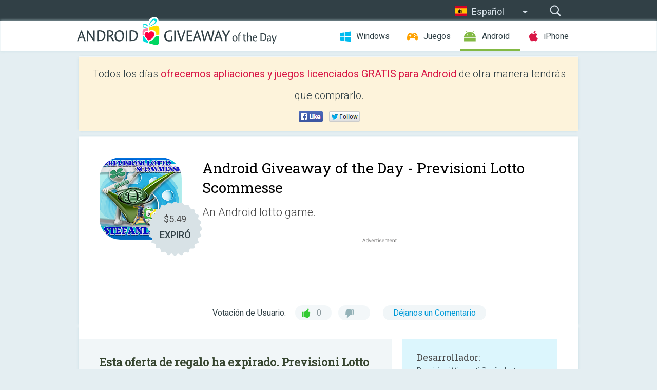

--- FILE ---
content_type: text/html; charset=utf-8
request_url: https://android.giveawayoftheday.com/previsioni-lotto-scommesse/?lang=es
body_size: 9623
content:
<!DOCTYPE html>
<!--[if lt IE 7]>      <html class="no-js ielt10 ielt9 ielt8 ielt7" lang="es"> <![endif]-->
<!--[if IE 7]>         <html class="no-js ie7 ielt10 ielt9 ielt8" lang="es"> <![endif]-->
<!--[if IE 8]>         <html class="no-js ie8 ielt10 ielt9" lang="es"> <![endif]-->
<!--[if IE 9]>         <html class="no-js ie9 ielt10" lang="es"> <![endif]-->
<!--[if gt IE 10]><!--> <html class="no-js" lang="es"> <!--<![endif]-->
<head>
        <script async src="https://www.googletagmanager.com/gtag/js?id=G-Z2EXT2LRNE"></script>
    <script>
        window.dataLayer = window.dataLayer || [];
        function gtag(){dataLayer.push(arguments);}
        gtag('js', new Date());

        gtag('config', 'G-Z2EXT2LRNE');
    </script>
                            <meta http-equiv="Content-Type" content="text/html; charset=UTF-8" />
            <meta http-equiv="X-UA-Compatible" content="IE=edge">
            <meta name="viewport" content="width=device-width">
            <meta name="format-detection" content="telephone=no">
                        <meta name="verify-v1" content="nKhoQtkI95aX3NsywlbsnmUuAaUMF+QPTdE0phYHyT8=" />
                    
    <meta name="description" content="Giveaway Android Diario - DOWNLOADING THIS APPLICATION THE USER DECLARES HAVING REACHED THE AGE AGE   We decline any responsibility for damages, direct and indirect, that may derive from the improper use of the forecasts, methods..." />
    <meta property="fb:app_id" content="200558050727877"/>
    <meta property="og:type" content="website"/>
    <meta property="og:url" content="https://android.giveawayoftheday.com/previsioni-lotto-scommesse/?lang=es"/>
    <meta property="og:title" content=""/>
    <meta property="og:site_name" content="Giveaway of the Day"/>
    <meta property="og:image" content="https://android.giveawayoftheday.com/wp-content/plugins/gotd_googleplay_plugin/images/2020/04/appprevisionistefanlottoscommessecom.wpapp_app_icon_1588254736.png"/>
    <meta property="og:description" content="DOWNLOADING THIS APPLICATION THE USER DECLARES HAVING REACHED THE AGE AGE   We decline any responsibility for damages, direct and indirect, that may derive from..."/>

    <meta property="twitter:card" content="summary_large_image" />
    <meta property="twitter:site" content="@GiveawayotDay" />
    <meta property="twitter:url" content="https://android.giveawayoftheday.com/previsioni-lotto-scommesse/?lang=es" />
    <meta property="twitter:title" content="Previsioni Lotto Scommesse" />
    <meta property="twitter:description" content="An Android lotto game." />
    <meta property="twitter:image" content="https://android.giveawayoftheday.com/wp-content/plugins/gotd_googleplay_plugin/images/2020/04/appprevisionistefanlottoscommessecom.wpapp_Screenshot_1588254736.png" />

                            <link rel="alternate" hreflang="en" href="https://android.giveawayoftheday.com/previsioni-lotto-scommesse/" type="text/html" />
                                <link rel="alternate" hreflang="es" href="https://android.giveawayoftheday.com/previsioni-lotto-scommesse/?lang=es" type="text/html" />
                                <link rel="alternate" hreflang="it" href="https://android.giveawayoftheday.com/previsioni-lotto-scommesse/?lang=it" type="text/html" />
                                <link rel="alternate" hreflang="de" href="https://android.giveawayoftheday.com/previsioni-lotto-scommesse/?lang=de" type="text/html" />
                                <link rel="alternate" hreflang="fr" href="https://android.giveawayoftheday.com/previsioni-lotto-scommesse/?lang=fr" type="text/html" />
                                <link rel="alternate" hreflang="pt" href="https://android.giveawayoftheday.com/previsioni-lotto-scommesse/?lang=pt-br" type="text/html" />
                                <link rel="alternate" hreflang="nl" href="https://android.giveawayoftheday.com/previsioni-lotto-scommesse/?lang=nl" type="text/html" />
                                <link rel="alternate" hreflang="ru" href="https://android.giveawayoftheday.com/previsioni-lotto-scommesse/?lang=ru" type="text/html" />
                                <link rel="alternate" hreflang="ja" href="https://android.giveawayoftheday.com/previsioni-lotto-scommesse/?lang=ja" type="text/html" />
                                <link rel="alternate" hreflang="tr" href="https://android.giveawayoftheday.com/previsioni-lotto-scommesse/?lang=tr" type="text/html" />
                                <link rel="alternate" hreflang="el" href="https://android.giveawayoftheday.com/previsioni-lotto-scommesse/?lang=el" type="text/html" />
                                <link rel="alternate" hreflang="ro" href="https://android.giveawayoftheday.com/previsioni-lotto-scommesse/?lang=ro" type="text/html" />
            
                 <link rel="stylesheet" href="https://android.giveawayoftheday.com/css/modal.css?v=1525361059" />
        
        <link href='https://fonts.googleapis.com/css?family=Roboto+Slab:400,300&amp;subset=latin' rel='stylesheet' type='text/css'>
        <link href='https://fonts.googleapis.com/css?family=Roboto:400,300,500,700,300italic&amp;subset=latin' rel='stylesheet' type='text/css'>
        <title>Android Giveaway of the Day - Previsioni Lotto Scommesse</title>
                    <link rel="stylesheet" href="https://android.giveawayoftheday.com/css/android/main.css?v=1553782962" />
                <link rel="shortcut icon" href="https://android.giveawayoftheday.com/images/favicon.ico" type="image/x-icon">
            <link rel="stylesheet" href="https://android.giveawayoftheday.com/css/android/post.css?v=1566991764" />
    <link rel="stylesheet" href="https://android.giveawayoftheday.com/css/android/banner.css?v=1455286791" />
    <link rel="stylesheet" href="https://android.giveawayoftheday.com/css/remodal.css?v=1451286268" />
    <link rel="stylesheet" href="https://android.giveawayoftheday.com/css/remodal-default-theme.css?v=1451286268" />
    <link rel="stylesheet" href="https://android.giveawayoftheday.com/css/fancybox.css?v=1453363896" />
        <!--[if lte IE 8]><link href="https://android.giveawayoftheday.com/css/ie8.css" rel="stylesheet" type="text/css" /><![endif]-->
        <script type="text/javascript">
                                </script>
                            <script src="https://ajax.googleapis.com/ajax/libs/jquery/1.10.1/jquery.min.js"></script>
                        <script src="https://android.giveawayoftheday.com/js/plugins.js?v=1485935778"></script>
            <script src="https://android.giveawayoftheday.com/js/script.js?v=1710757379"></script>

            <script>
                var common_actions_settings = {
                    search_url: 'https://android.giveawayoftheday.com/?lang=es',
                    is_ie9: 0,
                    fb_app_id: '200558050727877',
                    project: 'android',
                    locale: 'es',
                    safari_push: {
                        enabled: 0,
                        url: 'https://android.giveawayoftheday.com/safari_push?lang=es',
                        website_uid: 'web.com.giveawayoftheday.www',
                        token_url: 'https://android.giveawayoftheday.com/safari_push/check-token?lang=es',
                        enabled_subprojects: 0
                    }
                };
                jQuery(document).ready(function() {
                    common_actions.init(common_actions_settings);
                    achecker.init({
                        enabled: true,
                        from: 'gaotd_android',
                        is_mobile: false,
                        show_rest: false
                    });
                    away_bnr.init({
                        is_showed: false,
                        idle_interval: 3000,
                        enabled: 0
                    });
                });

                var text_counters = {hours: 'horas', mins: 'minutos', secs: 'segundos', days: 'days'};
            </script>

                    <script>
            jQuery(document).ready(function () {
                getTopCloseOnload();
                makeFixedCloseOnload();
                jQuery(window).scroll(function () {
                    makeFixedCloseOnload();
                })
            });

            function makeFixedCloseOnload() {
                var close_onload = jQuery('.close_onload');
                if (close_onload.length == 0) return;
                var s = jQuery(window).scrollTop() + 20;
                if (s > jQuery('.giveaway_day').offset().top && s != 0) {
                    close_onload.addClass('fixed_closed_onload');
                    close_onload.css('left', jQuery('.wrapper').offset().left - 100)
                    close_onload.css('top', 20)
                }
                else {
                    if (close_onload.hasClass('fixed_closed_onload')) {
                        getTopCloseOnload();
                    }
                    close_onload.removeClass('fixed_closed_onload');
                    close_onload.css('left', '-100px');

                }
            }

            function getTopCloseOnload() {
                var close_onload = jQuery('.close_onload');
                if (close_onload.length == 0) return;
                var top = 0;
                close_onload.css('top',0);
                jQuery('.slogan').each(function () {
                    top = parseInt(close_onload.css('top'));
                    var $this = jQuery(this);
                    var h = parseInt($this.outerHeight());
                    if ($this.css('display') != 'none' && h != 0) {
                        var margin_bottom = parseInt($this.css('margin-bottom'));
                        top = top + margin_bottom + h;
                    }
                    close_onload.css('top', top);
                })
            }
        </script>
        
    <script>
        check_user_lang.lang_redirect = function() {
            if (getCookie('lang') == 1) {
                return;
            }
            var cookie_domain = this.conf.domain.replace(/:8080$/g, '');
            setCookie('lang', 1, {path: '/', expires: 24*60*60, domain: '.' + cookie_domain});
            var lang_regex = new RegExp("[\\?&]lang=([^&#]*)");
            var cur_lang = lang_regex.exec(window.location.search);
            cur_lang = cur_lang ? cur_lang[1] : 'en';
            if (cur_lang != 'en') {
                return;
            }
            var lang_domain = 'en';
            var subdomains = JSON.parse(this.conf.subdomains_json);
            jQuery.each(subdomains, function(url, lang) {
                if (navigator.language == lang['code'] || navigator.language.indexOf(lang['code']+'-') >= 0) {
                    lang_domain = url;
                }
            });

            if (lang_domain == cur_lang) {
                return;
            }

            location.href = document.location.protocol + '//android.' + this.conf.domain + '/' + (this.conf.path ? this.conf.path + '/' : '') + '?lang='+lang_domain;
        };
        common_actions_settings.twitter_acc = 'https://twitter.com/android_gotd';
    </script>

    <script type="text/javascript">
        (function($) {
            $(function() {
                post_actions.resizePostBlock = function(e) {
                    var margin_top = $('.requirements').outerHeight() + 20;
                    if(!Modernizr.mq('(min-width: 1036px)')) {
                        margin_top = '';
                    }
                    $('.offers').css('margin-top', margin_top);
                };
                post_actions.updateRequirements = function(e) {
                    return;
                }
                post_actions.init({
                    post_id: 5774,
                    is_active: 0,
                    vote: {
                        send_url: '/ajax/posts/vote/add'
                    },
                    negative_form: {
                        url: '/ajax/posts/vote/negative-form'
                    },
                    last_comments: {
                        send_url: '/ajax/posts/other-comments'
                    },
                    error_no_reason_text: 'Por favor especifica al menos una razón',
                    error_no_description_text: 'Por favor completa el formulario y describe la razón.'
                });
                comments_actions.init({
                    post_id: 5774,
                    lang_id: 2,
                    vote_url: '/ajax/comments/vote/add',
                    add_comment_url: '/ajax/comments/add',
                    reply_text: 'Responder',
                    cancel_text: 'Cancelar',
                    no_fields_text: 'Los campos obligatorios están vacíos.',
                    fb_app_id: '200558050727877',
                    show_fb_comments: false,
                    lang: 'es',
                    fb_comm_url: '/ajax/comments/fb-event'
                });
                check_user_lang.init({
                    is_lang_redirect: 1,
                    subdomains_json: '{"en":{"code":"en","name":"English"},"es":{"code":"es","name":"Espa\u00f1ol"},"it":{"code":"it","name":"Italiano"},"de":{"code":"de","name":"Deutsch"},"fr":{"code":"fr","name":"Fran\u00e7ais"},"pt-br":{"code":"pt","name":"Portugu\u00eas"},"nl":{"code":"nl","name":"Nederlands"},"ru":{"code":"ru","name":"\u0420\u0443\u0441\u0441\u043a\u0438\u0439"},"ja":{"code":"ja","name":"\u65e5\u672c\u8a9e"},"tr":{"code":"tr","name":"T\u00fcrk\u00e7e"},"el":{"code":"el","name":"\u0395\u03bb\u03bb\u03b7\u03bd\u03b9\u03ba\u03ac"},"ro":{"code":"ro","name":"Rom\u00e2n\u0103"}}',
                    domain: 'giveawayoftheday.com',
                    path: 'previsioni-lotto-scommesse'
                });
                                    downloadShareForm.fbInit('200558050727877');
                                var countdown_until = new Date('03 February 2026 08:00:00');
                gaotd_countdown.render('.giveaway_counter', countdown_until, text_counters);
                                                                                                                                                    $('.download_logging').click(function() {
                                    });
                                            });
        })(jQuery);

    </script>
    <script src="https://android.giveawayoftheday.com/js/jquery.fancybox.pack.js?v=1451286268"></script>
    <script>
        jQuery(document).ready(function() {
                jQuery(".screenshot_image").fancybox({
                    padding : 0,
                    centerOnScroll : true,
                    type : 'image',
                    openEffect	: 'elastic',
                    closeEffect	: 'elastic',
                    helpers : {
                        title : {type : 'outside'},
                        overlay: {locked: false}
                    },
                    'beforeLoad': function () {
                        if (window.addEventListener) {
                            window.addEventListener('DOMMouseScroll', wheel, false);
                        }
                        window.onmousewheel = document.onmousewheel = wheel;
                        var keys = [37, 38, 39, 40];
                        document.onkeydown = function (e) {
                            for (var i = keys.length; i--;) {
                                if (e.keyCode === keys[i]) {
                                    preventDefault(e);
                                    return;
                                }
                            }
                        };
                    },
                    'afterClose': function () {
                        if (window.removeEventListener) {
                            window.removeEventListener('DOMMouseScroll', wheel, false);
                        }
                        window.onmousewheel = document.onmousewheel = document.onkeydown = null;
                    }
                });
            }
        );
        /* fancybox no scroll helpers */

        function preventDefault(e) {
            e = e || window.event;
            if (e.preventDefault) e.preventDefault();
            e.returnValue = false;
        }

        function wheel(e) {
            preventDefault(e);
        }
    </script>
                                    <script  src="https://android.giveawayoftheday.com/widget.php?url=https%3A%2F%2Fandroid.giveawayoftheday.com%2Fprevisioni-lotto-scommesse%2F%3Flang%3Des"></script>
    </head>
<body class="past es">
<div class="st-container">
    <div class="st-pusher">
        <div class="top_head">
            <div class="width">
                <div class="header_search">
                    <div class="inputbox_wrap">
                        <input type="text" placeholder="Buscar" class="inputbox" />
                    </div>
                    <div class="submit_wrap">
                        <input type="submit" class="button" value="Buscar" />
                    </div>
                </div>
                                    <div class="header_lang">
                        <div class="curr_lang ieb">
                            <span class="es">Español</span>
                        </div>
                        <ul class="menu languages">
                                                                    <li><a class="en" href="https://android.giveawayoftheday.com/previsioni-lotto-scommesse/" hreflang="en">English</a></li>
                                                                        <li><a class="it" href="https://android.giveawayoftheday.com/previsioni-lotto-scommesse/?lang=it" hreflang="it">Italiano</a></li>
                                                            <li><a class="de" href="https://android.giveawayoftheday.com/previsioni-lotto-scommesse/?lang=de" hreflang="de">Deutsch</a></li>
                                                            <li><a class="fr" href="https://android.giveawayoftheday.com/previsioni-lotto-scommesse/?lang=fr" hreflang="fr">Français</a></li>
                                                            <li><a class="pt" href="https://android.giveawayoftheday.com/previsioni-lotto-scommesse/?lang=pt-br" hreflang="pt">Português</a></li>
                                                            <li><a class="nl" href="https://android.giveawayoftheday.com/previsioni-lotto-scommesse/?lang=nl" hreflang="nl">Nederlands</a></li>
                                                            <li><a class="ru" href="https://android.giveawayoftheday.com/previsioni-lotto-scommesse/?lang=ru" hreflang="ru">Русский</a></li>
                                                            <li><a class="ja" href="https://android.giveawayoftheday.com/previsioni-lotto-scommesse/?lang=ja" hreflang="ja">日本語</a></li>
                                                            <li><a class="tr" href="https://android.giveawayoftheday.com/previsioni-lotto-scommesse/?lang=tr" hreflang="tr">Türkçe</a></li>
                                                            <li><a class="el" href="https://android.giveawayoftheday.com/previsioni-lotto-scommesse/?lang=el" hreflang="el">Ελληνικά</a></li>
                                                            <li><a class="ro" href="https://android.giveawayoftheday.com/previsioni-lotto-scommesse/?lang=ro" hreflang="ro">Română</a></li>
                                                </ul>
                    </div>
                            </div>
        </div>
        <div class="header cf">
            <div class="width">
                                    <div class="header_side">
                        <div class="header_nav_trig"></div>
                        <nav class="header_nav">
                            <ul class="menu">
                                <li class="w ">
                                    <a href="https://es.giveawayoftheday.com/">Windows</a>
                                </li>
                                <li class="g ">
                                    <a href="https://game.giveawayoftheday.com/">Juegos</a>
                                </li>
                                <li class="a active">
                                    <a href="https://android.giveawayoftheday.com/?lang=es">Android</a>
                                </li>
                                <li class="i ">
                                    <a href="https://iphone.giveawayoftheday.com/?lang=es">iPhone</a>
                                </li>
                            </ul>
                        </nav>
                                                    <div class="language">
                                <label>Your language:</label>
                                <select>
                                                            <option value="https://android.giveawayoftheday.com/previsioni-lotto-scommesse/" >English</option>
                                <option value="https://android.giveawayoftheday.com/previsioni-lotto-scommesse/?lang=es" selected>Español</option>
                                <option value="https://android.giveawayoftheday.com/previsioni-lotto-scommesse/?lang=it" >Italiano</option>
                                <option value="https://android.giveawayoftheday.com/previsioni-lotto-scommesse/?lang=de" >Deutsch</option>
                                <option value="https://android.giveawayoftheday.com/previsioni-lotto-scommesse/?lang=fr" >Français</option>
                                <option value="https://android.giveawayoftheday.com/previsioni-lotto-scommesse/?lang=pt-br" >Português</option>
                                <option value="https://android.giveawayoftheday.com/previsioni-lotto-scommesse/?lang=nl" >Nederlands</option>
                                <option value="https://android.giveawayoftheday.com/previsioni-lotto-scommesse/?lang=ru" >Русский</option>
                                <option value="https://android.giveawayoftheday.com/previsioni-lotto-scommesse/?lang=ja" >日本語</option>
                                <option value="https://android.giveawayoftheday.com/previsioni-lotto-scommesse/?lang=tr" >Türkçe</option>
                                <option value="https://android.giveawayoftheday.com/previsioni-lotto-scommesse/?lang=el" >Ελληνικά</option>
                                <option value="https://android.giveawayoftheday.com/previsioni-lotto-scommesse/?lang=ro" >Română</option>
                                            </select>
                                <span>&#9660;</span>
                            </div>
                                            </div>
                    <a href="https://android.giveawayoftheday.com/?lang=es" class="header_logo"></a>
                                                </div>
        </div><!-- .header-->

                <div class="modal" style="display: none;" id="modal_chrome_notif">
    <div class="modal_bg"></div>
    <div class="wrapper_modal modal_notification">
        <div class="table-cell">
            <div class="block_push p">
                <a href="#" class="close_btn" id="close_btn_modal_chrome"></a>
                <p>
                    Never miss all the cool giveaways:<br>
                    get notifications in your browser!
                </p>
                <div class="button_wrapper">
                    <a href="#" class="grey btn" id="no_btn_modal_chrome">No, thanks</a>
                    <a href="#" class="blue btn" id="yes_btn_modal_chrome">Yes, I'd like to</a>
                </div>
            </div>
                        </div>
    </div>
</div>
        <div class="wrapper width">
                        <div class="middle cf">
                    <div class="middle cf">
        <div class="col2 slogan jus">
    <p>Todos los días <b>ofrecemos apliaciones y juegos licenciados GRATIS para Android</b> de otra manera tendrás que comprarlo.</p>

    <ul class="like_block_rendered">

        <li class="like_block_fb_c">
            <div class="like_block_fb" title="Like" onmousemove="common_actions.showSocialFbLikeButton(event)">
			</div>
        </li>
        <li class="like_block_tw_c">
            <div class="like_block_tw" title="Like" onmousemove="common_actions.showSocialTwLikeButton(event)">
			</div>
        </li>
    </ul>

</div>        <div class="col1 giveaway_day">
            <div class="giveaway_wrap cf">
                <div class="giveaway_img">                     <img src="https://android.giveawayoftheday.com/wp-content/plugins/gotd_googleplay_plugin/images/2020/04/appprevisionistefanlottoscommessecom.wpapp_app_icon_1588254736.png" alt="Previsioni Lotto Scommesse Giveaway" >
                    <div class="giveaway_label">
                        <a href="/download/?id=5774&amp;source=site" class="label_link download_logging"></a>
                        <div class="old_price">
                            $5.49
                        </div>
                        <div class="free">
                                                            EXPIRÓ
                                                    </div>
                    </div>
                </div>
                <div class="over">
                    <div class="giveaway_title">
                        <h1>Android Giveaway of the Day&nbsp;- <span>Previsioni Lotto Scommesse</span></h1>
                    </div>
                    <div class="giveaway_descr"> An Android lotto game.</div>
                    <a href="/download/?id=5774&amp;source=site" class="second_btn download_logging"><span class="old_price">$5.49</span>
                                                    EXPIRÓ
                                            </a>
                </div>
                <div class="top_ab aa-728">
                    <script async src="//pagead2.googlesyndication.com/pagead/js/adsbygoogle.js"></script>
        <!-- Android GOTD Responsive / Product Page ATF -->
        <ins class="adsbygoogle a_block_top"
             style="display:block"
             data-ad-client="ca-pub-5954465348452390"
             data-ad-slot="2064525062"
             data-ad-format="fluid"></ins>
        <script>
            (adsbygoogle = window.adsbygoogle || []).push({});
        </script>
    </div>
                <div class="wrapper_v">
                    <span class="wrap_votes disabled ">
    <span class="text">Votación de Usuario:</span>
                <span class="positive">0</span>
    <span class="negative"></span>
            <span class="wrap_count">
        <a href="#comments">
                            Déjanos un Comentario                    </a>
    </span>

    </span>                                    </div>
            </div>
        </div>

        

        <div class="col1 wrap_content">
            <div class="left_col">
                                <div class="col2-1 col-r timer">
                    <div class="left">
                        <p><b>Esta oferta de regalo ha expirado. Previsioni Lotto Scommesse ya está disponible.</b></p>
                    </div>
                    <div class="wrap_links">
                        <a href="/download/?id=5774&amp;source=site" class="download_btn download_logging" target="_blank">
                            Descargar <span>Previsioni Lotto Scommesse</span>
                        </a>
                    </div>
                </div>
                                <div class="wrapper_screens">
                                            <a rel="gallery" class="screenshot_image" href="https://android.giveawayoftheday.com/wp-content/plugins/gotd_googleplay_plugin/images/2020/04/appprevisionistefanlottoscommessecom.wpapp_Screenshot_1588254736.png"><img src="https://android.giveawayoftheday.com/wp-content/plugins/gotd_googleplay_plugin/images/2020/04/appprevisionistefanlottoscommessecom.wpapp_Screenshot_1588254736.png" alt="" /></a>
                                            <a rel="gallery" class="screenshot_image" href="https://android.giveawayoftheday.com/wp-content/plugins/gotd_googleplay_plugin/images/2020/04/appprevisionistefanlottoscommessecom.wpapp_Screenshot_1588254739.png"><img src="https://android.giveawayoftheday.com/wp-content/plugins/gotd_googleplay_plugin/images/2020/04/appprevisionistefanlottoscommessecom.wpapp_Screenshot_1588254739.png" alt="" /></a>
                                            <a rel="gallery" class="screenshot_image" href="https://android.giveawayoftheday.com/wp-content/plugins/gotd_googleplay_plugin/images/2020/04/appprevisionistefanlottoscommessecom.wpapp_Screenshot_1588254741.png"><img src="https://android.giveawayoftheday.com/wp-content/plugins/gotd_googleplay_plugin/images/2020/04/appprevisionistefanlottoscommessecom.wpapp_Screenshot_1588254741.png" alt="" /></a>
                                            <a rel="gallery" class="screenshot_image" href="https://android.giveawayoftheday.com/wp-content/plugins/gotd_googleplay_plugin/images/2020/04/appprevisionistefanlottoscommessecom.wpapp_Screenshot_1588254743.png"><img src="https://android.giveawayoftheday.com/wp-content/plugins/gotd_googleplay_plugin/images/2020/04/appprevisionistefanlottoscommessecom.wpapp_Screenshot_1588254743.png" alt="" /></a>
                                            <a rel="gallery" class="screenshot_image" href="https://android.giveawayoftheday.com/wp-content/plugins/gotd_googleplay_plugin/images/2020/04/appprevisionistefanlottoscommessecom.wpapp_Screenshot_1588254745.png"><img src="https://android.giveawayoftheday.com/wp-content/plugins/gotd_googleplay_plugin/images/2020/04/appprevisionistefanlottoscommessecom.wpapp_Screenshot_1588254745.png" alt="" /></a>
                                            <a rel="gallery" class="screenshot_image" href="https://android.giveawayoftheday.com/wp-content/plugins/gotd_googleplay_plugin/images/2020/04/appprevisionistefanlottoscommessecom.wpapp_Screenshot_1588254747.png"><img src="https://android.giveawayoftheday.com/wp-content/plugins/gotd_googleplay_plugin/images/2020/04/appprevisionistefanlottoscommessecom.wpapp_Screenshot_1588254747.png" alt="" /></a>
                                    </div>
                <div class="col1 prog_descr">
                    <div class="center_ab aa-300">
                    <script async src="//pagead2.googlesyndication.com/pagead/js/adsbygoogle.js"></script>
        <!-- Android GOTD Responsive / Product Page BTF -->
        <ins class="adsbygoogle a_block_center"
             style="display:block"
             data-ad-client="ca-pub-5954465348452390"
             data-ad-slot="5017991465"
             data-ad-format="fluid"></ins>
        <script>
            (adsbygoogle = window.adsbygoogle || []).push({});
        </script>
    </div>
                    <p>DOWNLOADING THIS APPLICATION THE USER DECLARES HAVING REACHED THE AGE AGE </p>
<p> We decline any responsibility for damages, direct and indirect, that may derive from the improper use of the forecasts, methods and contents proposed in this App. Furthermore, please note that THE GAME IS RESERVED FOR SENIORS ONLY and that, in any case, Maximum Moderation to the Game is strongly recommended and to always maintain critical detachment, as IT MAY CAUSE PATHOLOGICAL DEPENDENCE. It is also important to read the PROBABILITIES OF WINNING for each type of game by consulting the appropriate page on the State Monopoly website. The Forecasts Proposed in this App. Despite the care with which they are elaborated, they do NOT guarantee in any way the winnings.</p>

                </div>

                <div class="col2-2 col-r requirements">
                    <h3>Desarrollador:</h3>
                                        <p>Previsioni Vincenti Stefanlotto</p>
                    <h3>Categoría:</h3>
                    <p>Strategy</p>
                    <h3>Versión:</h3>
                    <p>10.0</p>
                    <h3>Tamaño:</h3>
                    <p>2.1M</p>
                    <h3>Calificado:</h3>
                    <p>Everyone</p>
                    <h3>Compatibilidad:</h3>
                    <p>4.1 and up</p>
                </div>

                
                <div class="col1 comments  no-fb-com" id="comment_conteiner">
    <div class="wrap_comments" id="comments">

        <h2>Comentarios en Previsioni Lotto Scommesse</h2>

                <div class="rate_thx">
            <span>Thank you for voting!</span><br>Please add a comment explaining the reason behind your vote.
        </div>
        
        
                <div class="wrap_form">
            <div>
                                                <div class="comments_error pink"></div>
                                <form method="post" id="comment_form">
                    <input type="hidden" name="parent" value="0" id="comment_parent">
                    <input type="hidden" name="reply" value="0" id="comment_reply">
                    <div class="top_wrap first">
                        <input type="text" name="name" placeholder="Nombre*" value="">
                    </div>
                    <div class="top_wrap second">
                        <input type="text" name="email" placeholder="Mail* (no será publicado)" value="">
                    </div>
                                        <textarea name="content" placeholder="Añade un comentario..."></textarea>

                    <div class="comments-replies-notice">
                        <input type="checkbox" id="replies_notice" name="replies_notice" value="1" class="custom-checkbox" checked>
                        <label for="replies_notice" class="custom-checkbox">
                            Notificame de las respuesta de otros usuarios
                        </label>
                    </div>

                       
                    <div id="googlerecaptcha" style="margin-bottom:20px; display: none;"></div>
                    <script src="https://www.google.com/recaptcha/api.js?hl=es&render=explicit" async defer></script>
                    <script type="text/javascript">                 
                    var renderRecaptcha = function() {
                            grecaptcha.render('googlerecaptcha', {
                              'sitekey' : ''
                            });
                          };    
                    </script>                                        
                                           
                    <input type="submit" value="Enviar Comentario">
                    <div class="comment_form_loading"></div>
                </form>
                            </div>
        </div>
                
                            

                
        <div id="comments_container">
                    </div>
        
        
          

            </div>

    </div>
            </div>
            <div class="right_col">
                <div class="col2 offers">
                        <div id="giveaway_termswidget"></div>
                                        <div class="col2-2 col-r download download_win ">
                                                    <span class="lbl"><span class="light_blue">Windows</span> Giveaway of the Day</span>
                            <div>
                                <div class="giveaway_img">
                                    <img src="https://giveawayoftheday.com/wp-content/uploads/2026/01/84780cdd1f97fb12d3c90f1e1882058d.png" class="icon120" alt="">
                                    <div class="giveaway_label">
                                        <a href="https://es.giveawayoftheday.com/tuneskit-iphone-data-recovery-3/" class="label_link"></a>
                                        <div class="old_price">$39.95</div>
                                        <div class="free">
                                                                                            <span class="big">gratis</span> hoy
                                                                                    </div>
                                    </div>
                                </div>
                                <div class="over">
                                    <div class="giveaway_title">
                                        <a href="https://es.giveawayoftheday.com/tuneskit-iphone-data-recovery-3/">TunesKit iPhone Data Recovery 3.0.0</a>
                                    </div>
                                    <div class="giveaway_descr">Recupere fotos, mensajes y contactos perdidos de iPhone y iPad.</div>
                                </div>
                                <div class="giveaway_counter"></div>
                                <div class="giveaway_buttons">
                                    <a href="https://es.giveawayoftheday.com/tuneskit-iphone-data-recovery-3/" class="proceed">Ir a la Pagina de Descarga</a>
                                </div>
                            </div>
                                            </div>
                </div>
            </div>
        </div>
    </div>

            <div class="col1 wrap_goto">
                            <a href="https://android.giveawayoftheday.com/colorado-savings-goal-tracker/?lang=es" class="link_prev">&#171;&nbsp;Colorado: Savings Goal Tracker</a>
                                        <a href="https://android.giveawayoftheday.com/le-perroquet-fr-es/?lang=es" class="link_next">Le Perroquet FR+ES&nbsp;&#187;</a>
                    </div>
    
    <div data-remodal-id="modal">
        <button data-remodal-action="close" class="remodal-close"></button>
        <div id="remodal-content"></div>
    </div>

                               </div><!-- .middle-->
            <div class="footer cf">
                    <nav class="footer_nav">
        <ul class="menu jus">
            <li><a href="https://android.giveawayoftheday.com/">Inicio</a></li>
            <li><a href="https://android.giveawayoftheday.com/submit-your-app/">Para desarrolladores</a></li>
            <li><a href="#" class="call_subscribe_form">Suscríbete</a></li>
            <li><a href="https://www.giveawayoftheday.com/about/contact/">Formulario de Contacto</a></li>
            <li><a href="https://www.giveawayoftheday.com/forums/">Foros</a></li>
            <li><a href="https://blog.giveawayoftheday.com/">Blog</a></li>
        </ul>
    </nav>
    <div class="row">
        <div class="col2 social">
            <ul class="menu menu_rss">
                <li><a href="https://android.giveawayoftheday.com/feed/?lang=es" class="rss ieb">Feed RSS</a></li>
                <li><a href="https://android.giveawayoftheday.com/comments/feed/?lang=es" class="rss ieb">Feed RSS de los Comentarios</a></li>
            </ul>
            <ul class="menu menu_social">
                <li><a href="https://www.facebook.com/giveawayotday/" class="fb ieb">Síguenos en Facebook</a></li>
            </ul>
        </div>
        <div class="col1 copyright">
            <p>&copy; 2006 - 2026 <a href="https://www.giveawayoftheday.com/">giveawayoftheday.com</a>. <span>Todos los Derechos Reservados</span> Patente en Trámite.</p>
        </div>
    </div>
            </div><!-- .footer -->
        </div><!-- .wrapper -->
    </div>
</div>
        <script type="text/javascript">
    document.write("<img src='https://www.giveawayoftheday.com/log.php?id=2969,7241,7246&r=" + Math.round(100000 * Math.random()) + "' class='absolute'/>");
</script>
    <script>
        (function($) {
            $(function() {
                subscribe_popup_form.init({
                    form_url: '/posts/mailing/subscribe?lang=es',
                    subscribe: {url: '/ajax/posts/mailing/subscribe'}
                });
            });
        })(jQuery);
    </script>
</body>
</html>


--- FILE ---
content_type: text/html; charset=utf-8
request_url: https://www.google.com/recaptcha/api2/aframe
body_size: -87
content:
<!DOCTYPE HTML><html><head><meta http-equiv="content-type" content="text/html; charset=UTF-8"></head><body><script nonce="dxQerLzGrCZMSaSvEnmT8w">/** Anti-fraud and anti-abuse applications only. See google.com/recaptcha */ try{var clients={'sodar':'https://pagead2.googlesyndication.com/pagead/sodar?'};window.addEventListener("message",function(a){try{if(a.source===window.parent){var b=JSON.parse(a.data);var c=clients[b['id']];if(c){var d=document.createElement('img');d.src=c+b['params']+'&rc='+(localStorage.getItem("rc::a")?sessionStorage.getItem("rc::b"):"");window.document.body.appendChild(d);sessionStorage.setItem("rc::e",parseInt(sessionStorage.getItem("rc::e")||0)+1);localStorage.setItem("rc::h",'1770074207915');}}}catch(b){}});window.parent.postMessage("_grecaptcha_ready", "*");}catch(b){}</script></body></html>